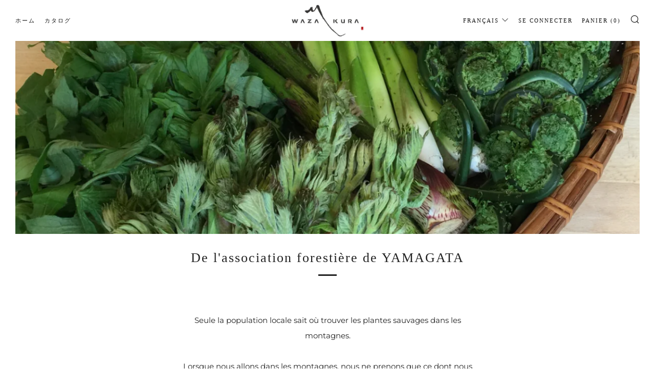

--- FILE ---
content_type: text/javascript
request_url: https://www.wazakura.co.jp/cdn/shop/t/4/assets/ajax-cart.min.js?v=142887503853221728651624586026
body_size: 1795
content:
function attributeToString(t){return"string"!=typeof t&&"undefined"===(t+="")&&(t=""),jQuery.trim(t)}"undefined"==typeof ShopifyAPI&&(ShopifyAPI={}),ShopifyAPI.onCartUpdate=function(t){},ShopifyAPI.updateCartNote=function(t,e){var a=$(document.body),r={type:"POST",url:theme.routes.cartUrl+"/update.js",data:"note="+attributeToString(t),dataType:"json",beforeSend:function(){a.trigger("beforeUpdateCartNote.ajaxCart",t)},success:function(r){"function"==typeof e?e(r):ShopifyAPI.onCartUpdate(r),a.trigger("afterUpdateCartNote.ajaxCart",[t,r])},error:function(t,e){a.trigger("errorUpdateCartNote.ajaxCart",[t,e]),ShopifyAPI.onError(t,e)},complete:function(t,e){a.trigger("completeUpdateCartNote.ajaxCart",[this,t,e])}};jQuery.ajax(r)},ShopifyAPI.onError=function(XMLHttpRequest,textStatus){var data=eval("("+XMLHttpRequest.responseText+")");data.message&&alert(data.message+"("+data.status+"): "+data.description)},ShopifyAPI.addItemFromForm=function(t,e,a){var r=$(document.body),o={type:"POST",url:theme.routes.cartAddUrl+".js",data:jQuery(t).serialize(),dataType:"json",beforeSend:function(e,a){r.trigger("beforeAddItem.ajaxCart",t)},success:function(a){"function"==typeof e?e(a,t):ShopifyAPI.onItemAdded(a,t),r.trigger("afterAddItem.ajaxCart",[a,t])},error:function(t,e){"function"==typeof a?a(t,e):ShopifyAPI.onError(t,e),r.trigger("errorAddItem.ajaxCart",[t,e])},complete:function(t,e){r.trigger("completeAddItem.ajaxCart",[this,t,e])}};jQuery.ajax(o)},ShopifyAPI.getCart=function(t){$(document.body).trigger("beforeGetCart.ajaxCart"),jQuery.getJSON(theme.routes.cartUrl+".js",function(e,a){"function"==typeof t?t(e):ShopifyAPI.onCartUpdate(e),$(document.body).trigger("afterGetCart.ajaxCart",e)})},ShopifyAPI.changeItem=function(t,e,a){var r=$(document.body),o={type:"POST",url:theme.routes.cartChangeUrl+".js",data:"quantity="+e+"&line="+t,dataType:"json",beforeSend:function(){r.trigger("beforeChangeItem.ajaxCart",[t,e])},success:function(o){"function"==typeof a?a(o):ShopifyAPI.onCartUpdate(o),r.trigger("afterChangeItem.ajaxCart",[t,e,o])},error:function(t,e){r.trigger("errorChangeItem.ajaxCart",[t,e]),ShopifyAPI.onError(t,e)},complete:function(t,e){r.trigger("completeChangeItem.ajaxCart",[this,t,e])}};jQuery.ajax(o)};var ajaxCart=function(module,$){"use strict";var init,loadCart,settings,isUpdating,$body,$formContainer,$addToCart,$cartCountSelector,$cartCostSelector,$cartContainer,$drawerContainer,$emptySelector,$triggerSelector,updateCountPrice,formOverride,itemAddedCallback,itemErrorCallback,cartUpdateCallback,buildCart,cartCallback,adjustCart,adjustCartCallback,createQtySelectors,qtySelectors,validateQty;init=function(t){settings={sourceId:"#CartTemplate",formSelector:'form[action^="/cart/add"]',cartContainer:"#CartContainer",addToCartSelector:'input[type="submit"]',cartCountSelector:null,cartCostSelector:null,triggerSelector:null,emptySelector:null,moneyFormat:"$",disableAjaxCart:!1,enableQtySelectors:!0},$.extend(settings,t),$formContainer=$(settings.formSelector),$cartContainer=$(settings.cartContainer),$addToCart=$formContainer.find(settings.addToCartSelector),$cartCountSelector=$(settings.cartCountSelector),$cartCostSelector=$(settings.cartCostSelector),$emptySelector=$(settings.emptySelector),$triggerSelector=$(settings.triggerSelector),$body=$(document.body),isUpdating=!1,settings.enableQtySelectors&&qtySelectors(),!settings.disableAjaxCart&&$addToCart.length&&formOverride(),adjustCart()},loadCart=function(){$body.addClass("drawer--is-loading"),ShopifyAPI.getCart(cartUpdateCallback)},updateCountPrice=function(t){$cartCountSelector&&($cartCountSelector.html(t.item_count).removeClass("hidden-count"),0===t.item_count&&$cartCountSelector.addClass("hidden-count")),$cartCostSelector&&$cartCostSelector.html(Shopify.formatMoney(t.total_price,settings.moneyFormat))},formOverride=function(){$formContainer.on("submit",function(t){t.preventDefault(),$addToCart.removeClass("is-added").addClass("is-adding"),$(".qty-error").remove(),ShopifyAPI.addItemFromForm(t.target,itemAddedCallback,itemErrorCallback)})};var thisProduct={};return itemAddedCallback=function(t){$addToCart.removeClass("is-adding").addClass("is-added"),thisProduct=t,ShopifyAPI.getCart(cartUpdateCallback)},itemErrorCallback=function(XMLHttpRequest,textStatus){var data=eval("("+XMLHttpRequest.responseText+")");$addToCart.removeClass("is-adding is-added"),data.message&&422==data.status&&$formContainer.after('<div class="errors qty-error">'+data.description+"</div>")},cartUpdateCallback=function(t){updateCountPrice(t),buildCart(t)},buildCart=function(t){if($cartContainer.empty(),0===t.item_count)return $(settings.emptySelector).show(),$(settings.triggerSelector).removeClass("js-cart-full"),void cartCallback(t);$(settings.emptySelector).hide(),$(settings.triggerSelector).addClass("js-cart-full");var e,a=[],r={},o=thisProduct,n=$(settings.sourceId).html(),i=Handlebars.compile(n);if($.each(t.items,function(t,e){if(null!=e.image)var o=e.image.replace(/(\.[^.]*)$/,"_240x240_crop_center$1").replace("http:","");else o=null;var n=e.selling_plan_allocation?e.selling_plan_allocation.selling_plan.name:null;n=n||null,r={key:e.key,line:t+1,url:e.url,img:o,name:e.product_title,variation:e.variant_title,properties:e.properties,sellingPlan:n,itemAdd:e.quantity+1,itemMinus:e.quantity-1,itemQty:e.quantity,price:Shopify.formatMoney(e.price,settings.moneyFormat),originalPrice:Shopify.formatMoney(e.original_price,settings.moneyFormat),vendor:e.vendor,linePrice:Shopify.formatMoney(e.final_line_price,settings.moneyFormat),originalLinePrice:Shopify.formatMoney(e.original_line_price,settings.moneyFormat),lineDiscount:e.line_level_discount_allocations.length,lineDiscounts:e.line_level_discount_allocations.map(function(t){return Object.keys(t).reduce(function(e,a){return e[a]="amount"===a?Shopify.formatMoney(t[a],settings.moneyFormat):t[a],e},{})}),lineDiscountedPrice:Shopify.formatMoney(e.final_line_price,settings.moneyFormat),discounts:e.discounts,discountPrice:Shopify.formatMoney(e.original_price-e.discounted_price,settings.moneyFormat),discountsApplied:e.line_price!==e.original_line_price,discountedPrice:Shopify.formatMoney(e.discounted_price,settings.moneyFormat)},a.push(r)}),void 0!==o.product_title){var l;l=null!=o.image?o.image.replace(/(\.[^.]*)$/,"_240x240_crop_center$1").replace("http:",""):null;var s=o.selling_plan_allocation?o.selling_plan_allocation.selling_plan.name:null;s=s||null,o={img:l,name:o.product_title,qty:o.quantity,url:o.url,variation:o.variant_title,sellingPlan:s,vendor:o.vendor,price:Shopify.formatMoney(o.price,settings.moneyFormat),originalPrice:Shopify.formatMoney(o.original_price,settings.moneyFormat)}}e={items:a,thisItem:o,note:t.note,totalPrice:Shopify.formatMoney(t.total_price,settings.moneyFormat),cartDiscount:t.cart_level_discount_applications.length,cartDiscounts:t.cart_level_discount_applications.map(function(t){return Object.keys(t).reduce(function(e,a){return e[a]="total_allocated_amount"===a?Shopify.formatMoney(t[a],settings.moneyFormat):t[a],e},{})}),totalCartDiscount:0===t.total_discount?0:"[savings] の割引です".replace("[savings]",Shopify.formatMoney(t.total_discount,settings.moneyFormat)),totalCartDiscountApplied:0!==t.total_discount},$cartContainer.append(i(e)),cartCallback(t)},cartCallback=function(t){$body.removeClass("drawer--is-loading"),$body.trigger("afterCartLoad.ajaxCart",t),window.Shopify&&Shopify.StorefrontExpressButtons&&Shopify.StorefrontExpressButtons.initialize()},adjustCart=function(){function t(t,e){isUpdating=!0;var a=$('.ajaxcart__row[data-line="'+t+'"]').addClass("is-loading");0===e&&a.parent().addClass("is-removed"),setTimeout(function(){ShopifyAPI.changeItem(t,e,adjustCartCallback)},250)}$body.on("click",".ajaxcart__qty-adjust",function(){if(!isUpdating){var e=$(this),a=e.data("line"),r=e.siblings(".ajaxcart__qty-num"),o=parseInt(r.val().replace(/\D/g,""));o=validateQty(o);e.hasClass("ajaxcart__qty--plus")?o+=1:(o-=1)<=0&&(o=0),a?t(a,o):r.val(o)}}),$body.on("change",".ajaxcart__qty-num",function(){if(!isUpdating){var e=$(this),a=e.data("line"),r=parseInt(e.val().replace(/\D/g,""));r=validateQty(r);a&&t(a,r)}}),$body.on("submit","form.ajaxcart",function(t){isUpdating&&t.preventDefault()}),$body.on("focus",".ajaxcart__qty-adjust",function(){var t=$(this);setTimeout(function(){t.select()},50)}),$body.on("change",'textarea[name="note"]',function(){var t=$(this).val();ShopifyAPI.updateCartNote(t,function(t){})})},adjustCartCallback=function(t){updateCountPrice(t),setTimeout(function(){isUpdating=!1,ShopifyAPI.getCart(buildCart)},150)},createQtySelectors=function(){$('input[type="number"]',$cartContainer).length&&$('input[type="number"]',$cartContainer).each(function(){var t=$(this),e=t.val(),a=e+1,r=e-1,o=e,n=$("#AjaxQty").html(),i=Handlebars.compile(n),l={key:t.data("id"),itemQty:o,itemAdd:a,itemMinus:r};t.after(i(l)).remove()})},qtySelectors=function(){var t=$('input[type="number"]');t.length&&(t.each(function(){var t=$(this),e=t.val(),a=t.attr("name"),r=t.attr("id"),o=e+1,n=e-1,i=e,l=$("#JsQty").html(),s=Handlebars.compile(l),c={key:t.data("id"),itemQty:i,itemAdd:o,itemMinus:n,inputName:a,inputId:r};t.after(s(c)).remove()}),$(".js-qty__adjust").on("click",function(){var t=$(this),e=(t.data("id"),t.siblings(".js-qty__num")),a=parseInt(e.val().replace(/\D/g,""));a=validateQty(a);t.hasClass("js-qty__adjust--plus")?a+=1:(a-=1)<=1&&(a=1),e.val(a)}))},validateQty=function(t){return(parseFloat(t)!=parseInt(t)||isNaN(t))&&(t=1),t},module={init:init,load:loadCart},module}(ajaxCart||{},jQuery);

--- FILE ---
content_type: text/javascript
request_url: https://www.wazakura.co.jp/cdn/shop/t/4/assets/custom.js?v=152733329445290166911624494180
body_size: -539
content:
//# sourceMappingURL=/cdn/shop/t/4/assets/custom.js.map?v=152733329445290166911624494180
